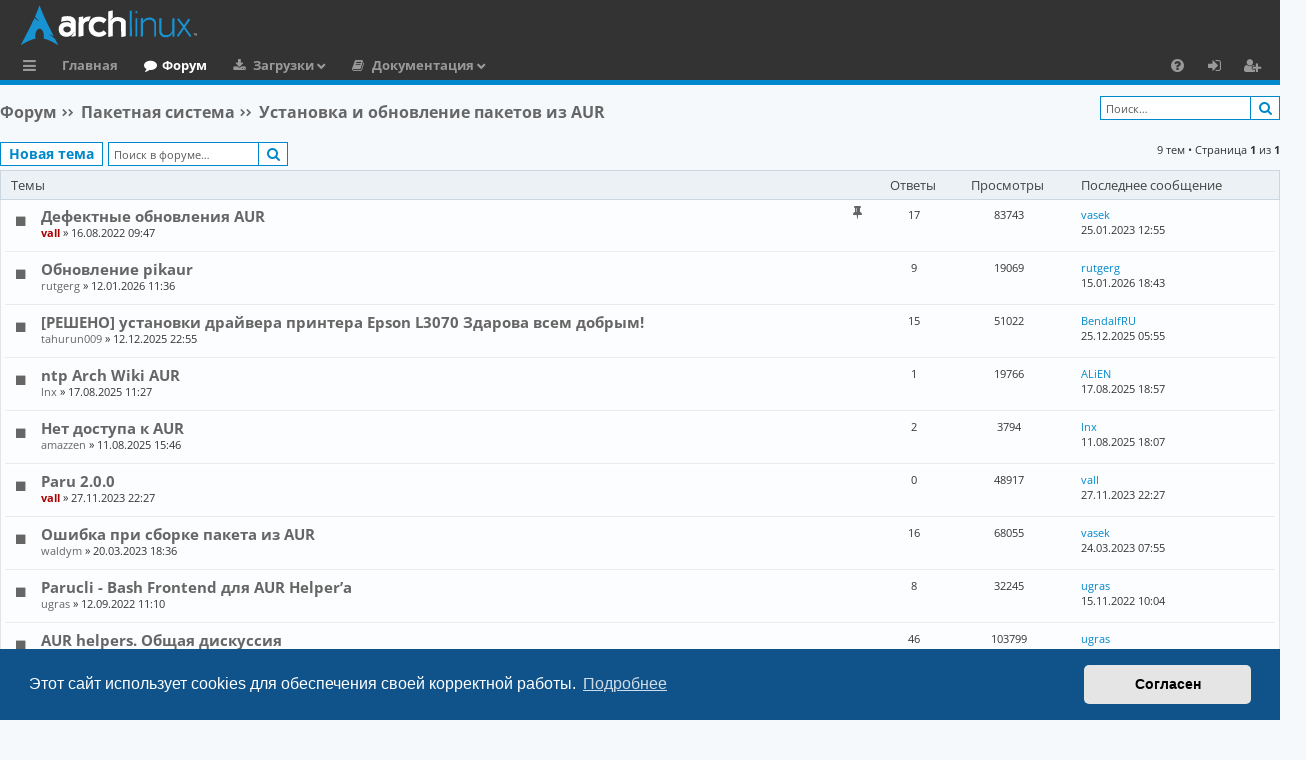

--- FILE ---
content_type: text/html; charset=UTF-8
request_url: https://archlinux.com.ru/forum/viewforum.php?f=29&sid=62363ed90ece9176f48b7ed797bbb853
body_size: 8429
content:
<!DOCTYPE html>
<html dir="ltr" lang="ru" itemscope itemtype="http://schema.org/WebPage">
<head>
<meta charset="utf-8" />
<meta http-equiv="X-UA-Compatible" content="IE=edge">
<meta name="viewport" content="width=device-width, initial-scale=1" />

<!-- Schema.org data -->
<meta itemprop="name"  content="Русскоязычное сообщество Arch Linux | Russian Arch Linux community">
<meta itemprop="description" name="description" content="Русскоязычное сообщество Arch Linux | Russian Arch Linux community | Форум предназначен для общения и помощи по вопросам связанными с Arch Linux">
<meta itemprop="image" name="image" content="https://archlinux.com.ru/favicon.ico">

<!-- Twitter Card data  -->
<meta name="twitter:card" content="summary">
<meta name="twitter:site" content="@Русскоязычное_сообщество_Arch_Linux">
<meta name="twitter:title" content="Русскоязычное сообщество Arch Linux | Russian Arch Linux community">
<meta name="twitter:description" content="Русскоязычное сообщество Arch Linux | Russian Arch Linux community | Форум предназначен для общения и помощи по вопросам связанными с Arch Linux">
<meta name="twitter:creator" content="@Русскоязычное_сообщество_Arch_Linux">
<meta name="twitter:image" content="https://archlinux.com.ru/favicon.ico">

<!-- Open Graph data  -->
<meta property="og:locale" content="ru_RU">
<meta property="og:title" content="Русскоязычное сообщество Arch Linux | Russian Arch Linux community" />
<meta property="og:type" content="website" />
<meta property="og:url" content="https://archlinux.com.ru" />
<meta property="og:image" content="https://archlinux.com.ru/favicon.ico" />
<meta property="og:description" content="Русскоязычное сообщество Arch Linux | Russian Arch Linux community | Форум предназначен для общения и помощи по вопросам связанными с Arch Linux" />
<meta property="og:site_name" content="Русскоязычное сообщество Arch Linux" />

<!-- Image for Social -->
<link rel="image_src" href="https://archlinux.com.ru/forum/styles/archlinuxlight/theme/images/logo.svg">

<title>Установка и обновление пакетов из AUR - Arch Linux - Русскоязычное Сообщество</title>




	    <link rel="alternate" type="application/atom+xml" title="Канал - Arch Linux - Русскоязычное Сообщество" href="/forum/feed?sid=740beee39ac3b67fdd90f2ff0f5eea36">
  	    <link rel="alternate" type="application/atom+xml" title="Канал - Новости" href="/forum/feed/news?sid=740beee39ac3b67fdd90f2ff0f5eea36">
  			    <link rel="alternate" type="application/atom+xml" title="Канал - Активные темы" href="/forum/feed/topics_active?sid=740beee39ac3b67fdd90f2ff0f5eea36">
  	    <link rel="alternate" type="application/atom+xml" title="Канал - Форум - Установка и обновление пакетов из AUR" href="/forum/feed/forum/29?sid=740beee39ac3b67fdd90f2ff0f5eea36">
  		
<!-- HILIGHT CODE -->
  <link rel="stylesheet" href="./styles/archlinuxlight/theme/assets/css/highlight-github.min.css">
  <script src="./styles/archlinuxlight/theme/assets/javascript/highlight.min.js"></script>
<!-- HILIGHT END -->

<script type="text/javascript"> 
  // <![CDATA[ 
  hljs.highlightAll();
  //]]>
</script>

	<link rel="canonical" href="https://archlinux.com.ru/forum/viewforum.php?f=29">

<!-- YANDEX -->
<!-- Yandex.Metrika counter -->
<script type="text/javascript" >
   (function(m,e,t,r,i,k,a){m[i]=m[i]||function(){(m[i].a=m[i].a||[]).push(arguments)};
   var z = null;m[i].l=1*new Date();
   for (var j = 0; j < document.scripts.length; j++) {if (document.scripts[j].src === r) { return; }}
   k=e.createElement(t),a=e.getElementsByTagName(t)[0],k.async=1,k.src=r,a.parentNode.insertBefore(k,a)})
   (window, document, "script", "https://mc.yandex.ru/metrika/tag.js", "ym");

   ym(90079462, "init", {
        clickmap:true,
        trackLinks:true,
        accurateTrackBounce:true
   });
</script>
<noscript><div><img src="https://mc.yandex.ru/watch/90079462" style="position:absolute; left:-9999px;" alt="" /></div></noscript>
<!-- /Yandex.Metrika counter -->

<link href="./assets/css/font-awesome.min.css?assets_version=455" rel="stylesheet">
<link href="./styles/archlinuxlight/theme/stylesheet.css?assets_version=455" rel="stylesheet">

<!-- ADAPTIVE STYLE -->
<link rel="stylesheet" href="./styles/archlinuxlight/theme/adaptive.css">
<!-- END ADAPTIVE STYLE -->



	<link href="./assets/cookieconsent/cookieconsent.min.css?assets_version=455" rel="stylesheet">

  <link rel="icon" type="image/x-icon" href="./styles/archlinuxlight/theme/images/logo/favicon.ico" />
  <link rel="shortcut icon" type="image/x-icon" href="./styles/archlinuxlight/theme/images/logo/favicon.ico" />
  <link rel="apple-touch-icon" href="./styles/archlinuxlight/theme/images/logo/apple-touch-icon-57x57.png" />
  <link rel="apple-touch-icon" sizes="72x72" href="./styles/archlinuxlight/theme/images/logo/apple-touch-icon-72x72.png" />
  <link rel="apple-touch-icon" sizes="114x114" href="./styles/archlinuxlight/theme/images/logo/apple-touch-icon-114x114.png" />
  <link rel="apple-touch-icon" sizes="144x144" href="./styles/archlinuxlight/theme/images/logo/apple-touch-icon-144x144.png" />






</head>
<body id="phpbb" class="nojs notouch section-viewforum ltr " data-online-text="В сети">


	<a id="top" class="top-anchor" accesskey="t"></a>
	<div id="page-header" class="page-width">
		<div class="headerbar" role="banner">
					<div class="inner">

			<div id="site-description" class="site-description">
				<a id="logo" class="logo" href="https://archlinux.com.ru" title="Главная">
					<img src="./styles/archlinuxlight/theme/images/logo.svg" alt="Arch Linux - Русскоязычное Сообщество"/>
				</a>
				<p class="sitename">Arch Linux - Русскоязычное Сообщество</p>
				<p>Arch Linux - Русскоязычное Сообщество</p>
				<p class="skiplink"><a href="#start_here">Пропустить</a></p>
			</div>

																		
			</div>
					</div>


				


<div class="navbar tabbed not-static" role="navigation">
	<div class="inner page-width">
		<div class="nav-tabs" data-current-page="viewforum">
			<ul class="leftside">
        <li id="quick-links" class="quick-links tab responsive-menu dropdown-container">
					<a href="#" class="nav-link dropdown-trigger">Ссылки</a>
					<div class="dropdown">
						<div class="pointer"><div class="pointer-inner"></div></div>
						<ul class="dropdown-contents" role="menu">
								
			<li class="separator"></li>
													<li>
								<a href="./search.php?search_id=unanswered&amp;sid=740beee39ac3b67fdd90f2ff0f5eea36" role="menuitem">
									<i class="icon fa-file-o fa-fw icon-gray" aria-hidden="true"></i><span>Темы без ответов</span>
								</a>
							</li>
							<li>
								<a href="./search.php?search_id=active_topics&amp;sid=740beee39ac3b67fdd90f2ff0f5eea36" role="menuitem">
									<i class="icon fa-file-o fa-fw icon-blue" aria-hidden="true"></i><span>Активные темы</span>
								</a>
							</li>
							<li class="separator"></li>
							<li>
								<a href="./search.php?sid=740beee39ac3b67fdd90f2ff0f5eea36" role="menuitem">
									<i class="icon fa-search fa-fw" aria-hidden="true"></i><span>Поиск</span>
								</a>
							</li>	
	
													</ul>
					</div>
				</li>
													<li class="tab home" data-responsive-class="small-icon icon-home">
						<a class="nav-link" href="https://archlinux.com.ru" data-navbar-reference="home">Главная</a>
					</li>
								<li class="tab forums selected" data-responsive-class="small-icon icon-forums">
					<!-- <a class="nav-link" href="./index.php?sid=740beee39ac3b67fdd90f2ff0f5eea36">Форумы</a> -->
					<a class="nav-link" href="./index.php?sid=740beee39ac3b67fdd90f2ff0f5eea36">Форум</a>
				</li>
				<!-- DOWNLOAD -->
					<li class="tab downloads members dropdown-container" data-select-match="member" data-responsive-class="small-icon icon-members">
						<a class="nav-link dropdown-trigger" href="https://archlinux.org/download/">Загрузки</a>
						<div class="dropdown">
							<div class="pointer"><div class="pointer-inner"></div></div>
							<ul class="dropdown-contents" role="menu">
								<!-- DOWNLOAD -->
									<li>
										<a href="https://archlinux.org/download/" role="menuitem">
											<i class="icon fa fa-fw fa-download" aria-hidden="true"></i><span>Скачать дистрибутив</span>
										</a>
									</li>
								<!-- END DOWNLOAD -->
								<!-- U_REP -->
									<li>
										<a href="https://archlinux.org/packages/" role="menuitem">
											<i class="icon fa fa-fw fa-server" aria-hidden="true"></i><span>Официальный репозиторий</span>
										</a>
									</li>
								<!-- END U_REP -->
								<!-- U_AREP -->
									<li>
										<a href="https://aur.archlinux.org/packages/" role="menuitem">
											<i class="icon fa fa-fw fa-users" aria-hidden="true"></i><span>Пользовательский репозиторий (AUR)</span>
										</a>
									</li>
								<!-- END U_AREP -->
							</ul>
						</div>
					</li>
				<!-- END DOWNLOAD -->
        <li class="tab documents members dropdown-container" data-select-match="member" data-responsive-class="small-icon icon-members">
            <a class="nav-link dropdown-trigger" href="https://archlinux.org/download/">Документация</a>
            <div class="dropdown">
              <div class="pointer"><div class="pointer-inner"></div></div>
              <ul class="dropdown-contents" role="menu">
                 <li>
                    <a href="https://wiki.archlinux.org/title/Main_page_(%D0%A0%D1%83%D1%81%D1%81%D0%BA%D0%B8%D0%B9)" role="menuitem">
                      <i class="icon fa fa-fw fa-wikipedia-w" aria-hidden="true"></i><span>Arch Linux Wiki</span>
                    </a>
                  </li>
                  <li>
                    <a href="https://man.archlinux.org/" role="menuitem">
                      <i class="icon fa fa-fw fa-file" aria-hidden="true"></i><span>Manual Pages</span>
                    </a>
                  </li>
                  <li>
                    <a href="https://wiki.archlinux.org/title/Installation_guide_(%D0%A0%D1%83%D1%81%D1%81%D0%BA%D0%B8%D0%B9)" role="menuitem">
                      <i class="icon fa fa-fw fa-download" aria-hidden="true"></i><span>Руководство по установке</span>
                    </a>
                  </li>
				  <li>
				    <a href="https://wiki.archlinux.org/title/Frequently_asked_questions" role="menuitem">
                      <i class="icon fa fa-fw fa-file" aria-hidden="true"></i><span>Для новых пользователей</span>
                    </a>
					</li>
              </ul>
            </div>
          </li>
        							</ul>
			<ul class="rightside" role="menu">
					      <!-- 
        <li class="tab wiki" data-select-match="wiki" data-responsive-class="small-icon icon-wiki">
					<a class="nav-link" href="https://wiki.archlinux.org/title/Main_page_(%D0%A0%D1%83%D1%81%D1%81%D0%BA%D0%B8%D0%B9)" rel="wiki" title="wiki.archlinux.org" role="menuitem">
						<i class="icon fa fa-wikipedia-w" aria-hidden="true"></i>
					</a>
				</li>
        -->
        <li class="tab faq" data-select-match="faq" data-responsive-class="small-icon icon-faq">
					<a class="nav-link" href="/forum/help/faq?sid=740beee39ac3b67fdd90f2ff0f5eea36" rel="help" title="Часто задаваемые вопросы" role="menuitem">
						<i class="icon fa-question-circle fa-fw" aria-hidden="true"></i><span>FAQ</span>
					</a>
				</li>
																									<li class="tab login"  data-skip-responsive="true" data-select-match="login"><a class="nav-link" href="./ucp.php?mode=login&amp;redirect=viewforum.php%3Ff%3D29&amp;sid=740beee39ac3b67fdd90f2ff0f5eea36" title="Вход" accesskey="x" role="menuitem">Вход</a></li>
											<li class="tab register" data-skip-responsive="true" data-select-match="register"><a class="nav-link" href="./ucp.php?mode=register&amp;sid=740beee39ac3b67fdd90f2ff0f5eea36" role="menuitem">Регистрация</a></li>
																	</ul>
		</div>
	</div>
</div>

	</div>

<div id="wrap" class="page-width">

	
	<a id="start_here" class="top-anchor"></a>
	<div id="page-body" class="page-body" role="main">
		
		<div class="navbar">
	<ul id="nav-breadcrumbs" class="nav-breadcrumbs linklist navlinks" role="menubar">
				
    	
	  		<li class="breadcrumbs" itemscope itemtype="https://schema.org/BreadcrumbList">
      <!--
						<span class="crumb" itemtype="https://schema.org/ListItem" itemprop="itemListElement" itemscope><a itemprop="item" href="https://archlinux.com.ru" data-navbar-reference="home"><i class="icon fa-home fa-fw" aria-hidden="true"></i><span itemprop="name">Главная</span></a><meta itemprop="position" content="1" /></span>
			      -->
      			<span class="crumb" itemtype="https://schema.org/ListItem" itemprop="itemListElement" itemscope><a itemprop="item" href="./index.php?sid=740beee39ac3b67fdd90f2ff0f5eea36" accesskey="h" data-navbar-reference="index"><span itemprop="name">Форум</span></a><meta itemprop="position" content="2" /></span>

									
						<span class="crumb" itemtype="https://schema.org/ListItem" itemprop="itemListElement" itemscope data-forum-id="23"><a itemprop="item" href="./viewforum.php?f=23&amp;sid=740beee39ac3b67fdd90f2ff0f5eea36"><span itemprop="name">Пакетная система</span></a><meta itemprop="position" content="3" /></span>
												
						<span class="crumb" itemtype="https://schema.org/ListItem" itemprop="itemListElement" itemscope data-forum-id="29"><a itemprop="item" href="./viewforum.php?f=29&amp;sid=740beee39ac3b67fdd90f2ff0f5eea36"><span itemprop="name">Установка и обновление пакетов из AUR</span></a><meta itemprop="position" content="4" /></span>
											</li>
		        <li class="search-box rightside not-responsive">			<div id="search-box" class="search-box search-header" role="search">
				<form action="./search.php?sid=740beee39ac3b67fdd90f2ff0f5eea36" method="get" id="search">
				<fieldset>
					<input name="keywords" id="keywords" type="search" maxlength="128" title="Ключевые слова" class="inputbox search tiny" size="20" value="" placeholder="Поиск…" />
					<button class="button button-search" type="submit" title="Поиск">
						<i class="icon fa-search fa-fw" aria-hidden="true"></i><span class="sr-only">Поиск</span>
					</button>
					<!--
          <a href="./search.php?sid=740beee39ac3b67fdd90f2ff0f5eea36" class="button button-search-end" title="Расширенный поиск">
						<i class="icon fa-cog fa-fw" aria-hidden="true"></i><span class="sr-only">Расширенный поиск</span>
					</a>
          -->
					<input type="hidden" name="sid" value="740beee39ac3b67fdd90f2ff0f5eea36" />

				</fieldset>
				</form>
			</div>
			</li>
        <!--
		
			<li class="rightside responsive-search">
				<a href="./search.php?sid=740beee39ac3b67fdd90f2ff0f5eea36" title="Параметры расширенного поиска" role="menuitem">
					<i class="icon fa-search fa-fw" aria-hidden="true"></i><span class="sr-only">Поиск</span>
				</a>
			</li>
			  
  	<li class="rightside dropdown-container icon-only">
			<a href="#" class="dropdown-trigger time" title="Текущее время: 25.01.2026 02:19"><i class="fa fa-clock-o"></i></a>
			<div class="dropdown">
				<div class="pointer"><div class="pointer-inner"></div></div>
				<ul class="dropdown-contents">
					<li>Текущее время: 25.01.2026 02:19</li>
					<li>Часовой пояс: <span title="Европа/Москва">UTC+03:00</span></li>
				</ul>
			</div>
		</li>
    -->
	</ul>
</div>

		
		  <!-- <h2 class="forum-title"> --> 
    <!-- <a href="./viewforum.php?f=29&amp;sid=740beee39ac3b67fdd90f2ff0f5eea36">Установка и обновление пакетов из AUR</a> -->
    <!-- </h2> -->
<div>
	<!-- NOTE: remove the style="display: none" when you want to have the forum description on the forum body -->
	<div style="display: none !important;">Общий подфорум, связанный с AUR<br /></div>	</div>



	<div class="action-bar bar-top">

				
		<a href="./posting.php?mode=post&amp;f=29&amp;sid=740beee39ac3b67fdd90f2ff0f5eea36" class="button" title="Новая тема">
							<span>Новая тема</span> <!-- <i class="icon fa-pencil fa-fw" aria-hidden="true"></i> -->
					</a>
			
	
			<div class="search-box" role="search">
			<form method="get" id="forum-search" action="./search.php?sid=740beee39ac3b67fdd90f2ff0f5eea36">
			<fieldset>
				<input class="inputbox search tiny" type="search" name="keywords" id="search_keywords" size="20" placeholder="Поиск в форуме…" />
				<button class="button button-search" type="submit" title="Поиск">
					<i class="icon fa-search fa-fw" aria-hidden="true"></i><span class="sr-only">Поиск</span>
				</button>
				<!--
        <a href="./search.php?fid%5B%5D=29&amp;sid=740beee39ac3b67fdd90f2ff0f5eea36" class="button button-search-end" title="Расширенный поиск">
					<i class="icon fa-cog fa-fw" aria-hidden="true"></i><span class="sr-only">Расширенный поиск</span>
				</a>
        -->
				<input type="hidden" name="fid[0]" value="29" />
<input type="hidden" name="sid" value="740beee39ac3b67fdd90f2ff0f5eea36" />

			</fieldset>
			</form>
		</div>
	
	<div class="pagination">
				9 тем
					&bull; Страница <strong>1</strong> из <strong>1</strong>
			</div>

	</div>




	
			<div class="forumbg">
		<div class="inner">
		<ul class="topiclist">
			<li class="header">
				<dl class="row-item">
					<dt><div class="list-inner">Темы</div></dt>
					<dd class="posts">Ответы</dd>
					<dd class="views">Просмотры</dd>
					<dd class="lastpost"><span>Последнее сообщение</span></dd>
				</dl>
			</li>
		</ul>
		<ul class="topiclist topics">
	
				<li class="row bg1 sticky">
						      <dl class="row-item sticky_read">
        <dt title="Нет непрочитанных сообщений">
					<div class="list-inner">
																		<a href="./viewtopic.php?t=41&amp;sid=740beee39ac3b67fdd90f2ff0f5eea36" class="topictitle">Дефектные обновления AUR</a>																								<br />
												<i class="topic-status sticky fa fa-thumb-tack"></i>
												<div class="responsive-show" style="display: none;">
							Последнее сообщение  <a href="./memberlist.php?mode=viewprofile&amp;u=121&amp;sid=740beee39ac3b67fdd90f2ff0f5eea36" class="username">vasek</a> &laquo; <a href="./viewtopic.php?p=2292&amp;sid=740beee39ac3b67fdd90f2ff0f5eea36#p2292" title="Перейти к последнему сообщению"><time datetime="2023-01-25T09:55:56+00:00">25.01.2023 12:55</time></a>
													</div>
														<span class="responsive-show left-box" style="display: none;">Ответы: <strong>17</strong></span>
													
						<div class="topic-poster responsive-hide left-box">
																												 <a href="./memberlist.php?mode=viewprofile&amp;u=59&amp;sid=740beee39ac3b67fdd90f2ff0f5eea36" style="color: #AA0000;" class="username-coloured">vall</a> &raquo; <time datetime="2022-08-16T06:47:44+00:00">16.08.2022 09:47</time>
																				</div>
						
											</div>
				</dt>
				<dd class="posts">17 <dfn>Ответы</dfn></dd>
				<dd class="views">83743 <dfn>Просмотры</dfn></dd>
				<dd class="lastpost">
					<span><dfn>Последнее сообщение </dfn>
													<a href="./viewtopic.php?p=2292&amp;sid=740beee39ac3b67fdd90f2ff0f5eea36#p2292" title="Перейти к последнему сообщению">
							  vasek
              </a>
												<br /><time datetime="2023-01-25T09:55:56+00:00">25.01.2023 12:55</time>
					</span>
				</dd>
			</dl>
					</li>
		
	

	
	
				<li class="row bg2">
						      <dl class="row-item topic_read">
        <dt title="Нет непрочитанных сообщений">
					<div class="list-inner">
																		<a href="./viewtopic.php?t=6112&amp;sid=740beee39ac3b67fdd90f2ff0f5eea36" class="topictitle">Обновление pikaur</a>																								<br />
												
												<div class="responsive-show" style="display: none;">
							Последнее сообщение  <a href="./memberlist.php?mode=viewprofile&amp;u=138&amp;sid=740beee39ac3b67fdd90f2ff0f5eea36" class="username">rutgerg</a> &laquo; <a href="./viewtopic.php?p=11482&amp;sid=740beee39ac3b67fdd90f2ff0f5eea36#p11482" title="Перейти к последнему сообщению"><time datetime="2026-01-15T15:43:21+00:00">15.01.2026 18:43</time></a>
													</div>
														<span class="responsive-show left-box" style="display: none;">Ответы: <strong>9</strong></span>
													
						<div class="topic-poster responsive-hide left-box">
																												 <a href="./memberlist.php?mode=viewprofile&amp;u=138&amp;sid=740beee39ac3b67fdd90f2ff0f5eea36" class="username">rutgerg</a> &raquo; <time datetime="2026-01-12T08:36:54+00:00">12.01.2026 11:36</time>
																				</div>
						
											</div>
				</dt>
				<dd class="posts">9 <dfn>Ответы</dfn></dd>
				<dd class="views">19069 <dfn>Просмотры</dfn></dd>
				<dd class="lastpost">
					<span><dfn>Последнее сообщение </dfn>
													<a href="./viewtopic.php?p=11482&amp;sid=740beee39ac3b67fdd90f2ff0f5eea36#p11482" title="Перейти к последнему сообщению">
							  rutgerg
              </a>
												<br /><time datetime="2026-01-15T15:43:21+00:00">15.01.2026 18:43</time>
					</span>
				</dd>
			</dl>
					</li>
		
	

	
	
				<li class="row bg1">
						      <dl class="row-item topic_read">
        <dt title="Нет непрочитанных сообщений">
					<div class="list-inner">
																		<a href="./viewtopic.php?t=5945&amp;sid=740beee39ac3b67fdd90f2ff0f5eea36" class="topictitle">[РЕШЕНО] установки драйвера принтера Epson L3070 Здарова всем добрым!</a>																								<br />
												
												<div class="responsive-show" style="display: none;">
							Последнее сообщение  <a href="./memberlist.php?mode=viewprofile&amp;u=618&amp;sid=740beee39ac3b67fdd90f2ff0f5eea36" class="username">BendalfRU</a> &laquo; <a href="./viewtopic.php?p=11095&amp;sid=740beee39ac3b67fdd90f2ff0f5eea36#p11095" title="Перейти к последнему сообщению"><time datetime="2025-12-25T02:55:01+00:00">25.12.2025 05:55</time></a>
													</div>
														<span class="responsive-show left-box" style="display: none;">Ответы: <strong>15</strong></span>
													
						<div class="topic-poster responsive-hide left-box">
																												 <a href="./memberlist.php?mode=viewprofile&amp;u=735&amp;sid=740beee39ac3b67fdd90f2ff0f5eea36" class="username">tahurun009</a> &raquo; <time datetime="2025-12-12T19:55:06+00:00">12.12.2025 22:55</time>
																				</div>
						
											</div>
				</dt>
				<dd class="posts">15 <dfn>Ответы</dfn></dd>
				<dd class="views">51022 <dfn>Просмотры</dfn></dd>
				<dd class="lastpost">
					<span><dfn>Последнее сообщение </dfn>
													<a href="./viewtopic.php?p=11095&amp;sid=740beee39ac3b67fdd90f2ff0f5eea36#p11095" title="Перейти к последнему сообщению">
							  BendalfRU
              </a>
												<br /><time datetime="2025-12-25T02:55:01+00:00">25.12.2025 05:55</time>
					</span>
				</dd>
			</dl>
					</li>
		
	

	
	
				<li class="row bg2">
						      <dl class="row-item topic_read">
        <dt title="Нет непрочитанных сообщений">
					<div class="list-inner">
																		<a href="./viewtopic.php?t=5345&amp;sid=740beee39ac3b67fdd90f2ff0f5eea36" class="topictitle">ntp Arch Wiki AUR</a>																								<br />
												
												<div class="responsive-show" style="display: none;">
							Последнее сообщение  <a href="./memberlist.php?mode=viewprofile&amp;u=108&amp;sid=740beee39ac3b67fdd90f2ff0f5eea36" class="username">ALiEN</a> &laquo; <a href="./viewtopic.php?p=9508&amp;sid=740beee39ac3b67fdd90f2ff0f5eea36#p9508" title="Перейти к последнему сообщению"><time datetime="2025-08-17T15:57:02+00:00">17.08.2025 18:57</time></a>
													</div>
														<span class="responsive-show left-box" style="display: none;">Ответы: <strong>1</strong></span>
													
						<div class="topic-poster responsive-hide left-box">
																												 <a href="./memberlist.php?mode=viewprofile&amp;u=109&amp;sid=740beee39ac3b67fdd90f2ff0f5eea36" class="username">lnx</a> &raquo; <time datetime="2025-08-17T08:27:01+00:00">17.08.2025 11:27</time>
																				</div>
						
											</div>
				</dt>
				<dd class="posts">1 <dfn>Ответы</dfn></dd>
				<dd class="views">19766 <dfn>Просмотры</dfn></dd>
				<dd class="lastpost">
					<span><dfn>Последнее сообщение </dfn>
													<a href="./viewtopic.php?p=9508&amp;sid=740beee39ac3b67fdd90f2ff0f5eea36#p9508" title="Перейти к последнему сообщению">
							  ALiEN
              </a>
												<br /><time datetime="2025-08-17T15:57:02+00:00">17.08.2025 18:57</time>
					</span>
				</dd>
			</dl>
					</li>
		
	

	
	
				<li class="row bg1">
						      <dl class="row-item topic_read">
        <dt title="Нет непрочитанных сообщений">
					<div class="list-inner">
																		<a href="./viewtopic.php?t=5315&amp;sid=740beee39ac3b67fdd90f2ff0f5eea36" class="topictitle">Нет доступа к AUR</a>																								<br />
												
												<div class="responsive-show" style="display: none;">
							Последнее сообщение  <a href="./memberlist.php?mode=viewprofile&amp;u=109&amp;sid=740beee39ac3b67fdd90f2ff0f5eea36" class="username">lnx</a> &laquo; <a href="./viewtopic.php?p=9427&amp;sid=740beee39ac3b67fdd90f2ff0f5eea36#p9427" title="Перейти к последнему сообщению"><time datetime="2025-08-11T15:07:47+00:00">11.08.2025 18:07</time></a>
													</div>
														<span class="responsive-show left-box" style="display: none;">Ответы: <strong>2</strong></span>
													
						<div class="topic-poster responsive-hide left-box">
																												 <a href="./memberlist.php?mode=viewprofile&amp;u=658&amp;sid=740beee39ac3b67fdd90f2ff0f5eea36" class="username">amazzen</a> &raquo; <time datetime="2025-08-11T12:46:48+00:00">11.08.2025 15:46</time>
																				</div>
						
											</div>
				</dt>
				<dd class="posts">2 <dfn>Ответы</dfn></dd>
				<dd class="views">3794 <dfn>Просмотры</dfn></dd>
				<dd class="lastpost">
					<span><dfn>Последнее сообщение </dfn>
													<a href="./viewtopic.php?p=9427&amp;sid=740beee39ac3b67fdd90f2ff0f5eea36#p9427" title="Перейти к последнему сообщению">
							  lnx
              </a>
												<br /><time datetime="2025-08-11T15:07:47+00:00">11.08.2025 18:07</time>
					</span>
				</dd>
			</dl>
					</li>
		
	

	
	
				<li class="row bg2">
						      <dl class="row-item topic_read">
        <dt title="Нет непрочитанных сообщений">
					<div class="list-inner">
																		<a href="./viewtopic.php?t=2132&amp;sid=740beee39ac3b67fdd90f2ff0f5eea36" class="topictitle">Paru 2.0.0</a>																								<br />
												
												<div class="responsive-show" style="display: none;">
							Последнее сообщение  <a href="./memberlist.php?mode=viewprofile&amp;u=59&amp;sid=740beee39ac3b67fdd90f2ff0f5eea36" style="color: #AA0000;" class="username-coloured">vall</a> &laquo; <a href="./viewtopic.php?p=4222&amp;sid=740beee39ac3b67fdd90f2ff0f5eea36#p4222" title="Перейти к последнему сообщению"><time datetime="2023-11-27T19:27:35+00:00">27.11.2023 22:27</time></a>
													</div>
													
						<div class="topic-poster responsive-hide left-box">
																												 <a href="./memberlist.php?mode=viewprofile&amp;u=59&amp;sid=740beee39ac3b67fdd90f2ff0f5eea36" style="color: #AA0000;" class="username-coloured">vall</a> &raquo; <time datetime="2023-11-27T19:27:35+00:00">27.11.2023 22:27</time>
																				</div>
						
											</div>
				</dt>
				<dd class="posts">0 <dfn>Ответы</dfn></dd>
				<dd class="views">48917 <dfn>Просмотры</dfn></dd>
				<dd class="lastpost">
					<span><dfn>Последнее сообщение </dfn>
													<a href="./viewtopic.php?p=4222&amp;sid=740beee39ac3b67fdd90f2ff0f5eea36#p4222" title="Перейти к последнему сообщению">
							  vall
              </a>
												<br /><time datetime="2023-11-27T19:27:35+00:00">27.11.2023 22:27</time>
					</span>
				</dd>
			</dl>
					</li>
		
	

	
	
				<li class="row bg1">
						      <dl class="row-item topic_read">
        <dt title="Нет непрочитанных сообщений">
					<div class="list-inner">
																		<a href="./viewtopic.php?t=1076&amp;sid=740beee39ac3b67fdd90f2ff0f5eea36" class="topictitle">Ошибка при сборке пакета из AUR</a>																								<br />
												
												<div class="responsive-show" style="display: none;">
							Последнее сообщение  <a href="./memberlist.php?mode=viewprofile&amp;u=121&amp;sid=740beee39ac3b67fdd90f2ff0f5eea36" class="username">vasek</a> &laquo; <a href="./viewtopic.php?p=2751&amp;sid=740beee39ac3b67fdd90f2ff0f5eea36#p2751" title="Перейти к последнему сообщению"><time datetime="2023-03-24T04:55:51+00:00">24.03.2023 07:55</time></a>
													</div>
														<span class="responsive-show left-box" style="display: none;">Ответы: <strong>16</strong></span>
													
						<div class="topic-poster responsive-hide left-box">
																												 <a href="./memberlist.php?mode=viewprofile&amp;u=103&amp;sid=740beee39ac3b67fdd90f2ff0f5eea36" class="username">waldym</a> &raquo; <time datetime="2023-03-20T15:36:46+00:00">20.03.2023 18:36</time>
																				</div>
						
											</div>
				</dt>
				<dd class="posts">16 <dfn>Ответы</dfn></dd>
				<dd class="views">68055 <dfn>Просмотры</dfn></dd>
				<dd class="lastpost">
					<span><dfn>Последнее сообщение </dfn>
													<a href="./viewtopic.php?p=2751&amp;sid=740beee39ac3b67fdd90f2ff0f5eea36#p2751" title="Перейти к последнему сообщению">
							  vasek
              </a>
												<br /><time datetime="2023-03-24T04:55:51+00:00">24.03.2023 07:55</time>
					</span>
				</dd>
			</dl>
					</li>
		
	

	
	
				<li class="row bg2">
						      <dl class="row-item topic_read">
        <dt title="Нет непрочитанных сообщений">
					<div class="list-inner">
																		<a href="./viewtopic.php?t=184&amp;sid=740beee39ac3b67fdd90f2ff0f5eea36" class="topictitle">Parucli - Bash Frontend для AUR Helper’а</a>																								<br />
												
												<div class="responsive-show" style="display: none;">
							Последнее сообщение  <a href="./memberlist.php?mode=viewprofile&amp;u=148&amp;sid=740beee39ac3b67fdd90f2ff0f5eea36" class="username">ugras</a> &laquo; <a href="./viewtopic.php?p=1606&amp;sid=740beee39ac3b67fdd90f2ff0f5eea36#p1606" title="Перейти к последнему сообщению"><time datetime="2022-11-15T07:04:56+00:00">15.11.2022 10:04</time></a>
													</div>
														<span class="responsive-show left-box" style="display: none;">Ответы: <strong>8</strong></span>
													
						<div class="topic-poster responsive-hide left-box">
																												 <a href="./memberlist.php?mode=viewprofile&amp;u=148&amp;sid=740beee39ac3b67fdd90f2ff0f5eea36" class="username">ugras</a> &raquo; <time datetime="2022-09-12T08:10:43+00:00">12.09.2022 11:10</time>
																				</div>
						
											</div>
				</dt>
				<dd class="posts">8 <dfn>Ответы</dfn></dd>
				<dd class="views">32245 <dfn>Просмотры</dfn></dd>
				<dd class="lastpost">
					<span><dfn>Последнее сообщение </dfn>
													<a href="./viewtopic.php?p=1606&amp;sid=740beee39ac3b67fdd90f2ff0f5eea36#p1606" title="Перейти к последнему сообщению">
							  ugras
              </a>
												<br /><time datetime="2022-11-15T07:04:56+00:00">15.11.2022 10:04</time>
					</span>
				</dd>
			</dl>
					</li>
		
	

	
	
				<li class="row bg1">
						      <dl class="row-item topic_read_hot">
        <dt title="Нет непрочитанных сообщений">
					<div class="list-inner">
																		<a href="./viewtopic.php?t=195&amp;sid=740beee39ac3b67fdd90f2ff0f5eea36" class="topictitle">AUR helpers. Общая дискуссия</a>																								<br />
												
												<div class="responsive-show" style="display: none;">
							Последнее сообщение  <a href="./memberlist.php?mode=viewprofile&amp;u=148&amp;sid=740beee39ac3b67fdd90f2ff0f5eea36" class="username">ugras</a> &laquo; <a href="./viewtopic.php?p=848&amp;sid=740beee39ac3b67fdd90f2ff0f5eea36#p848" title="Перейти к последнему сообщению"><time datetime="2022-09-20T11:48:19+00:00">20.09.2022 14:48</time></a>
													</div>
														<span class="responsive-show left-box" style="display: none;">Ответы: <strong>46</strong></span>
													
						<div class="topic-poster responsive-hide left-box">
																												 <a href="./memberlist.php?mode=viewprofile&amp;u=121&amp;sid=740beee39ac3b67fdd90f2ff0f5eea36" class="username">vasek</a> &raquo; <time datetime="2022-09-12T09:26:47+00:00">12.09.2022 12:26</time>
																				</div>
												<div class="pagination">
							<!-- <span><i class="icon fa-clone fa-fw" aria-hidden="true"></i></span> -->
							<ul>
															<li><a class="button" href="./viewtopic.php?t=195&amp;sid=740beee39ac3b67fdd90f2ff0f5eea36">1</a></li>
																							<li><a class="button" href="./viewtopic.php?t=195&amp;sid=740beee39ac3b67fdd90f2ff0f5eea36&amp;start=20">2</a></li>
																							<li><a class="button" href="./viewtopic.php?t=195&amp;sid=740beee39ac3b67fdd90f2ff0f5eea36&amp;start=40">3</a></li>
																																													</ul>
						</div>
						
											</div>
				</dt>
				<dd class="posts">46 <dfn>Ответы</dfn></dd>
				<dd class="views">103799 <dfn>Просмотры</dfn></dd>
				<dd class="lastpost">
					<span><dfn>Последнее сообщение </dfn>
													<a href="./viewtopic.php?p=848&amp;sid=740beee39ac3b67fdd90f2ff0f5eea36#p848" title="Перейти к последнему сообщению">
							  ugras
              </a>
												<br /><time datetime="2022-09-20T11:48:19+00:00">20.09.2022 14:48</time>
					</span>
				</dd>
			</dl>
					</li>
		
				</ul>
		</div>
	</div>
	

	<div class="action-bar bar-bottom">
								<a href="./posting.php?mode=post&amp;f=29&amp;sid=740beee39ac3b67fdd90f2ff0f5eea36" class="button" title="Новая тема">
					    <span>Новая тема</span> <!-- <i class="icon fa-pencil fa-fw" aria-hidden="true"></i> -->
						</a>

					
					<form method="post" action="./viewforum.php?f=29&amp;sid=740beee39ac3b67fdd90f2ff0f5eea36">
			<div class="dropdown-container dropdown-container-left dropdown-button-control sort-tools">
	<span title="Настройки отображения и сортировки" class="button button-secondary dropdown-trigger dropdown-select">
		<i class="icon fa-sort-amount-asc fa-fw" aria-hidden="true"></i>
		<span class="caret"><i class="icon fa-sort-down fa-fw" aria-hidden="true"></i></span>
	</span>
	<div class="dropdown hidden">
		<div class="pointer"><div class="pointer-inner"></div></div>
		<div class="dropdown-contents">
			<fieldset class="display-options">
							<label>Показать: <select name="st" id="st"><option value="0" selected="selected">Все темы</option><option value="1">1 день</option><option value="7">7 дней</option><option value="14">2 недели</option><option value="30">1 месяц</option><option value="90">3 месяца</option><option value="180">6 месяцев</option><option value="365">1 год</option></select></label>
								<label>Поле сортировки: <select name="sk" id="sk"><option value="a">Автор</option><option value="t" selected="selected">Время размещения</option><option value="r">Ответы</option><option value="s">Заголовок</option><option value="v">Просмотры</option></select></label>
				<label>Порядок: <select name="sd" id="sd"><option value="a">по возрастанию</option><option value="d" selected="selected">по убыванию</option></select></label>
								<hr class="dashed" />
				<input type="submit" class="button2" name="sort" value="Перейти" />
						</fieldset>
		</div>
	</div>
</div>
			</form>
		
		<div class="pagination">
						9 тем
							 &bull; Страница <strong>1</strong> из <strong>1</strong>
					</div>
	</div>


<div class="action-bar actions-jump">
		<p class="jumpbox-return">
		<a href="./index.php?sid=740beee39ac3b67fdd90f2ff0f5eea36" class="left-box arrow-left" accesskey="r">
			<i class="icon fa-angle-left fa-fw icon-black" aria-hidden="true"></i><span>Вернуться к списку форумов</span>
		</a>
	</p>
	
		<br /><br />
	</div>



			</div>


	<div class="navbar" role="navigation">
	<div class="inner">

	<ul id="nav-footer" class="nav-footer linklist" role="menubar">
		
				<li class="rightside">Часовой пояс: <span title="Европа/Москва">UTC+03:00</span></li>
							<li class="rightside">
				<a href="/forum/user/delete_cookies?sid=740beee39ac3b67fdd90f2ff0f5eea36" data-ajax="true" data-refresh="true" role="menuitem">
					<i class="icon fa-trash fa-fw" aria-hidden="true"></i><span>Удалить cookies</span>
				</a>
			</li>
														</ul>

	</div>
</div>
</div>

<div id="page-footer" class="page-width" role="contentinfo">
	
	<div class="copyright">
				<p class="footer-row">
			<!-- <span class="footer-copyright">Создано на основе <a href="https://www.phpbb.com/">phpBB</a>&reg; Forum Software &copy; phpBB Limited</span> -->
			<span class="footer-copyright">©2022-2026, Русскоязычное сообщество Arch Linux.</span>
		</p>
    <p class="footer-row">
      <span class="footer-copyright">Linux 6.12.63-1-lts x86_64 GNU/Linux
2025-12-28 10:22:05
 | <a href="https://www.reg.ru/?rlink=reflink-30228406">vps reg.ru</a></span>
    </p>
    <p class="footer-row">
			<span class="footer-copyright">Название и логотип Arch Linux ™ являются признанными торговыми марками.</span>
		</p>
	  <p class="footer-row">
			<span class="footer-copyright">Linux ® — зарегистрированная торговая марка Linus Torvalds и LMI.</span>
		</p>
		<!--
    <p class="footer-row">
			<span class="footer-copyright">Style  <a href="https://www.artodia.com/">Arty</a> - phpBB 3.3  MrGaby</span>
		</p>
    -->
			  <!--
  	<p class="footer-row">
			<span class="footer-copyright"><a href="https://www.phpbbguru.net">Русская поддержка phpBB</a></span>
		</p>
    -->
						<p class="footer-row" role="menu">
			<a class="footer-link" href="./ucp.php?mode=privacy&amp;sid=740beee39ac3b67fdd90f2ff0f5eea36" title="Конфиденциальность" role="menuitem">
				<span class="footer-link-text">Конфиденциальность</span>
			</a>
			|
			<a class="footer-link" href="./ucp.php?mode=terms&amp;sid=740beee39ac3b67fdd90f2ff0f5eea36" title="Правила" role="menuitem">
				<span class="footer-link-text">Правила</span>
			</a>
		</p>
					</div>

	<div id="darkenwrapper" class="darkenwrapper" data-ajax-error-title="Ошибка AJAX" data-ajax-error-text="При обработке запроса произошла ошибка." data-ajax-error-text-abort="Запрос прерван пользователем." data-ajax-error-text-timeout="Время запроса истекло; повторите попытку." data-ajax-error-text-parsererror="При выполнении запроса возникла непредвиденная ошибка, и сервер вернул неверный ответ.">
		<div id="darken" class="darken">&nbsp;</div>
	</div>

	<div id="phpbb_alert" class="phpbb_alert" data-l-err="Ошибка" data-l-timeout-processing-req="Время выполнения запроса истекло.">
		<a href="#" class="alert_close">
		</a>
		<h3 class="alert_title">&nbsp;</h3><p class="alert_text"></p>
	</div>
	<div id="phpbb_confirm" class="phpbb_alert">
		<a href="#" class="alert_close">
		</a>
		<div class="alert_text"></div>
	</div>
</div>


<div>
	<a id="bottom" class="top-anchor" accesskey="z"></a>
	</div>

<script src="./assets/javascript/jquery-3.7.1.min.js?assets_version=455"></script>
<script src="./assets/javascript/core.js?assets_version=455"></script>

	<script src="./assets/cookieconsent/cookieconsent.min.js?assets_version=455"></script>
	<script>
	if (typeof window.cookieconsent === "object") {
		window.addEventListener("load", function(){
			window.cookieconsent.initialise({
				"palette": {
					"popup": {
						"background": "#0F538A"
					},
					"button": {
						"background": "#E5E5E5"
					}
				},
				"theme": "classic",
				"content": {
					"message": "\u042D\u0442\u043E\u0442\u0020\u0441\u0430\u0439\u0442\u0020\u0438\u0441\u043F\u043E\u043B\u044C\u0437\u0443\u0435\u0442\u0020cookies\u0020\u0434\u043B\u044F\u0020\u043E\u0431\u0435\u0441\u043F\u0435\u0447\u0435\u043D\u0438\u044F\u0020\u0441\u0432\u043E\u0435\u0439\u0020\u043A\u043E\u0440\u0440\u0435\u043A\u0442\u043D\u043E\u0439\u0020\u0440\u0430\u0431\u043E\u0442\u044B.",
					"dismiss": "\u0421\u043E\u0433\u043B\u0430\u0441\u0435\u043D",
					"link": "\u041F\u043E\u0434\u0440\u043E\u0431\u043D\u0435\u0435",
                    "href": "./ucp.php?mode=privacy&amp;sid=740beee39ac3b67fdd90f2ff0f5eea36"
                }
            });
        });
    }
	</script>


<script src="./styles/archlinuxlight/template/forum_fn.js?assets_version=455"></script>
<script src="./styles/archlinuxlight/template/ajax.js?assets_version=455"></script>



</body>
</html>
